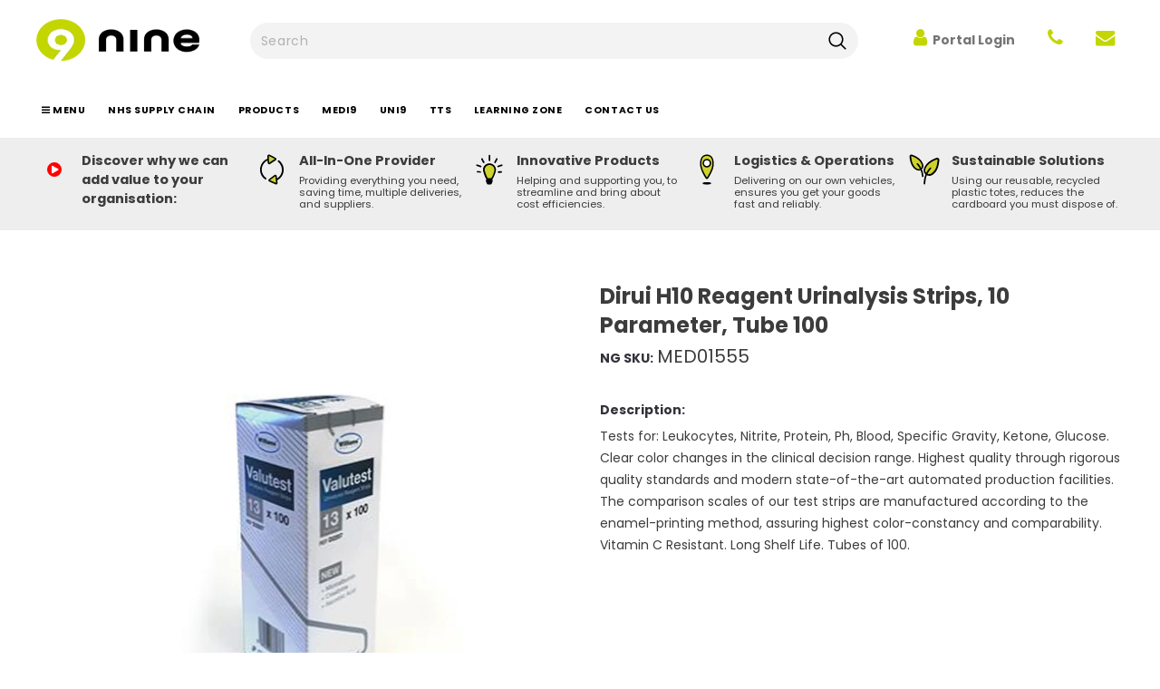

--- FILE ---
content_type: image/svg+xml
request_url: https://cdn.shopify.com/s/files/1/0428/1119/5548/files/Social_Media_Icons_LinkedIn_White.svg?v=1607433081
body_size: -184
content:
<?xml version="1.0" encoding="utf-8"?>
<!-- Generator: Adobe Illustrator 24.0.1, SVG Export Plug-In . SVG Version: 6.00 Build 0)  -->
<svg version="1.1" id="Layer_1" xmlns="http://www.w3.org/2000/svg" xmlns:xlink="http://www.w3.org/1999/xlink" x="0px" y="0px"
	 viewBox="0 0 22.8 22.3" style="enable-background:new 0 0 22.8 22.3;" xml:space="preserve">
<style type="text/css">
	.st0{fill:#FFFFFF;}
	.st1{fill:#666666;}
</style>
<path class="st0" d="M11.5,1.8c5,0,9,4,9,9s-4,9-9,9s-9-4-9-9C2.6,5.8,6.6,1.8,11.5,1.8"/>
<path class="st1" d="M7.7,5.8c0.7,0,1.2,0.5,1.2,1.2S8.4,8.2,7.7,8.2S6.5,7.6,6.5,7S7,5.8,7.7,5.8 M6.6,9.1h2.1v6.7H6.6V9.1z"/>
<path class="st1" d="M10,9.1h2V10l0,0c0.4-0.7,1.2-1.1,2-1.1c2.1,0,2.5,1.4,2.5,3.2v3.7h-2.1v-3.3c0-0.8,0-1.8-1.1-1.8
	S12,11.5,12,12.4v3.3h-2V9.1z"/>
</svg>


--- FILE ---
content_type: image/svg+xml
request_url: https://cdn.shopify.com/s/files/1/0428/1119/5548/files/Sustainable_40px2.svg?v=1677155489
body_size: -152
content:
<?xml version="1.0" encoding="utf-8"?>
<!-- Generator: Adobe Illustrator 27.2.0, SVG Export Plug-In . SVG Version: 6.00 Build 0)  -->
<svg version="1.1" id="Layer_2_00000024719271569296504930000007394901007290865293_"
	 xmlns="http://www.w3.org/2000/svg" xmlns:xlink="http://www.w3.org/1999/xlink" x="0px" y="0px" viewBox="0 0 40 40"
	 style="enable-background:new 0 0 40 40;" xml:space="preserve">
<style type="text/css">
	.st0{fill:#CDD22D;}
</style>
<g id="Layer_1-2">
	<g>
		<g>
			<path class="st0" d="M31.7,22c2.8-3.9,3.6-9.6,3.8-12.6c0.1-1-0.9-1.8-1.8-1.4c-2.9,1-8,3.2-10.9,7c-4.1,5.4-2.8,8.4-0.7,9.9
				C24.1,26.5,27.5,27.3,31.7,22z"/>
			<path d="M25.2,26.9c-1.3,0-2.6-0.5-3.7-1.4c-2.3-1.8-4-5.2,0.5-11c3-4,8.4-6.3,11.3-7.4C34,6.9,34.8,7,35.4,7.4
				c0.8,0.5,1.1,1.2,1.1,2c-0.2,3.1-0.9,9-4,13.1l0,0c-2,2.6-4,4.1-6.2,4.4C25.9,26.9,25.6,26.9,25.2,26.9L25.2,26.9z M34.2,8.8
				c0,0-0.1,0-0.2,0c-2.8,1-7.7,3.1-10.6,6.7c-1.1,1.4-4.5,5.8-0.9,8.6c2.5,2,5.5,1,8.5-2.9l0,0c2.8-3.5,3.4-9,3.5-11.9
				c0-0.2-0.1-0.4-0.2-0.4C34.3,8.9,34.3,8.8,34.2,8.8z"/>
		</g>
		<path d="M20.1,36.5L20.1,36.5c-0.5,0-0.9-0.4-0.9-0.9c0-0.3,0.2-6.7,2.5-11.2s4.4-6.4,4.5-6.5c0.4-0.3,0.9-0.3,1.2,0.1
			c0.3,0.4,0.3,0.9-0.1,1.2l0,0c0,0-2,1.8-4.1,6S21,35.8,21,35.8C20.9,36.1,20.5,36.5,20.1,36.5L20.1,36.5z"/>
		<g>
			<path class="st0" d="M8,16.6C5.4,13.2,4.7,8.2,4.6,5.5c0-0.9,0.8-1.5,1.7-1.2c2.5,0.9,7.2,2.9,9.7,6.3c3.6,4.7,2.5,7.4,0.5,8.7
				C14.6,20.8,11.5,21.3,8,16.6L8,16.6z"/>
			<path d="M13.7,21.2c-2.9,0-5.3-2.6-6.4-4l0,0C4.6,13.7,3.8,8.4,3.6,5.7c0-0.7,0.3-1.4,0.8-1.8c0.6-0.4,1.4-0.5,2-0.3
				c2.6,0.9,7.4,3,10,6.5c4.1,5.3,2.5,8.4,0.5,9.9C15.8,20.9,14.7,21.2,13.7,21.2L13.7,21.2z M8.6,16.2c1.8,2.3,4.5,4.7,7.4,2.5
				c2.1-1.7,1.8-4.1-0.8-7.5C12.8,8,8.4,6,6,5.3c-0.2-0.1-0.3,0-0.3,0c-0.2,0-0.3,0.1-0.2,0.3C5.6,8.1,6.1,12.9,8.6,16.2L8.6,16.2
				L8.6,16.2z"/>
		</g>
		<path d="M18.2,28.3c-0.5,0-0.8-0.4-0.9-0.8c0,0-0.2-4.3-2-7.9s-3.6-5.2-3.6-5.2c-0.3-0.3-0.4-0.9-0.1-1.2c0.3-0.3,0.8-0.4,1.2-0.1
			c0.1,0.1,2,1.8,4,5.8s2.2,8.6,2.2,8.7C19.1,27.8,18.7,28.3,18.2,28.3L18.2,28.3L18.2,28.3z"/>
	</g>
</g>
</svg>
